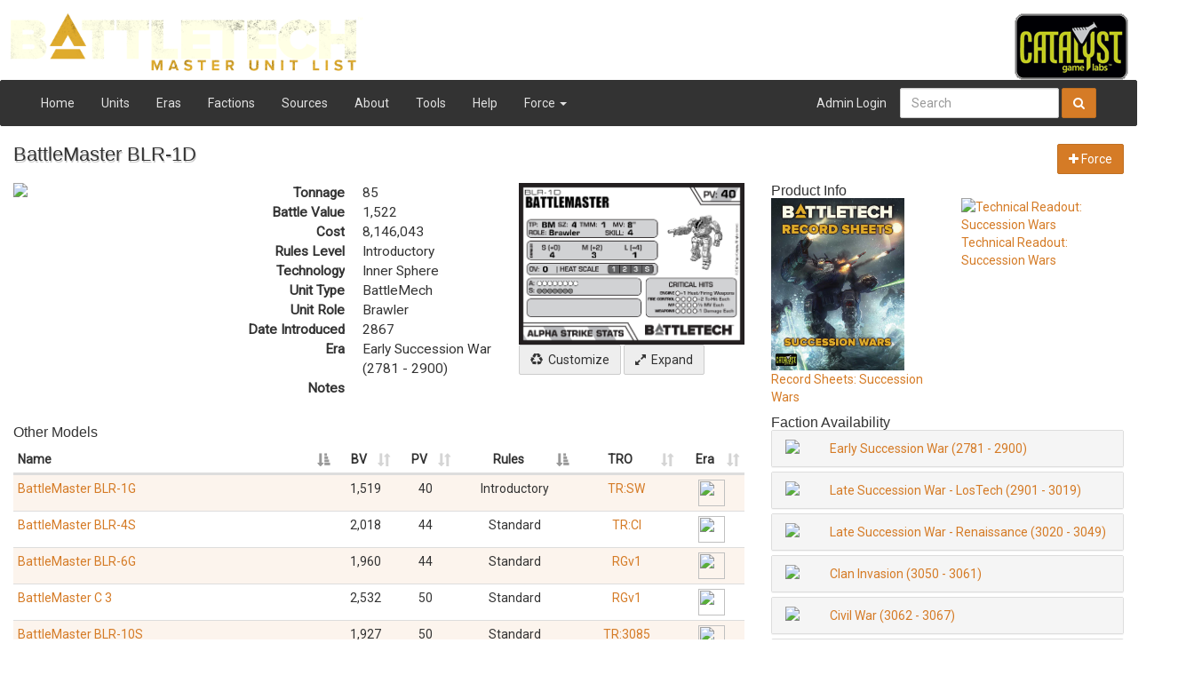

--- FILE ---
content_type: text/html; charset=utf-8
request_url: http://masterunitlist.info/Unit/Details/282/battlemaster-blr-1d
body_size: 7796
content:
<!DOCTYPE html>
<html lang="en">
<head>
	<meta charset="utf-8" />
	<title>BattleMaster BLR-1D - Master Unit List</title>
	<link rel="shortcut icon" href="/favicon.ico" type="image/x-icon" />
	<link rel="apple-touch-icon" href="/apple-touch-icon.png" />
	<meta name="viewport" content="width=device-width, initial-scale=1.0" />
	<link href="//maxcdn.bootstrapcdn.com/bootstrap/3.4.1/css/bootstrap.min.css" rel="stylesheet" />
	<link href="//maxcdn.bootstrapcdn.com/font-awesome/4.7.0/css/font-awesome.min.css" rel="stylesheet" />
	<link href="//code.jquery.com/ui/1.12.0/themes/ui-lightness/jquery-ui.css" rel="stylesheet" />
	<link href="//cdn.datatables.net/v/bs/dt-1.10.12/datatables.min.css" rel="stylesheet" type="text/css" />

	<link href="/Content/themes/base/css?v=VCx5isbQvStmdHuzhULkFNfJIAi0iRk2PGLqwMRVJWI1" rel="stylesheet"/>
<link href="/Content/css?v=scHvwX9YzXJv0ERIt6KJcJDlu-SN2e5sQrfcY57taCo1" rel="stylesheet"/>

	<link href='http://fonts.googleapis.com/css?family=Roboto' rel='stylesheet' type='text/css'>
</head>
<body>
	<header class="print-hide">
		<div class="row hidden-xs">
			<div class="col-sm-4">
				<a href="/">
					<img src="/Content/images/MUL-logo.png" border="0" class="img-responsive" /></a>
			</div>
			<div class="col-sm-5"></div>
			<div class="col-sm-3">
				<div class="pull-right">
					<a href="http://www.catalystgamelabs.com/">
						<img src="https://s3-us-west-2.amazonaws.com/mul-images/Logos/catalyst_logo_med.png" border="0" class="img-responsive" /></a>
				</div>
			</div>
		</div>
	</header>
	<nav class="navbar navbar-default" role="navigation">
		<div class="container-fluid">
			<div class="navbar-header">
				<button type="button" class="navbar-toggle" data-toggle="collapse" data-target="#bs-example-navbar-collapse-1">
					<span class="sr-only">Toggle navigation</span>
					<span class="icon-bar"></span>
					<span class="icon-bar"></span>
					<span class="icon-bar"></span>
				</button>
				<a class="navbar-brand visible-xs" href="/">Master Unit List</a>
			</div>

			<div class="collapse navbar-collapse" id="bs-example-navbar-collapse-1">
				<ul class="nav navbar-nav">
					<li class="hidden-xs"><a href="/Home/Index">Home</a></li>
					<li><a href="/Unit/Index">Units</a></li>
					<li><a href="/Era/Index">Eras</a></li>
					<li><a href="/Faction/Index">Factions</a></li>
					<li><a href="/Source/Index">Sources</a></li>
					<li class="hidden-xs"><a href="/Home/About">About</a></li>
					<li><a href="/Tools/Index">Tools</a></li>
					<li><a href="/Home/GettingStarted">Help</a></li>
					<li class="dropdown">
						<a href="#" class="dropdown-toggle" data-toggle="dropdown">Force <b class="caret"></b></a>
						<ul class="dropdown-menu">
							<li><a href="/Force/Build">Alpha Strike Builder</a></li>
							<li><a href="/Force/TWBuild">Total Warfare Builder</a></li>
						</ul>
					</li>
				</ul>
				<form class="navbar-form navbar-right" role="search" method="get" action="/Unit/Filter">
					<div class="form-group">
						<input type="search" name="Name" class="form-control unit-autocomplete" placeholder="Search">
					</div>
					<button type="submit" class="btn btn-primary"><i class="fa fa-search"></i></button>
				</form>
					<ul class="nav navbar-nav navbar-right">
		<li><a href="/Account/Login?ReturnUrl=%2FUnit%2FDetails%2F282%2Fbattlemaster-blr-1d" id="loginLink">Admin Login</a></li>
		
	</ul>

			</div>
		</div>
	</nav>

	<div class="container-fluid main-body">
			
		
		


<a href="#" data-id="282" data-name="BattleMaster BLR-1D" class="btn btn-primary pull-right add-unit"><i class="fa fa-plus"></i>&nbsp;Force</a>
<h2>BattleMaster BLR-1D </h2>
<br />
<div class="row">
	<div class="col-sm-8 col-xs-12">
		<div class="row">
			<div class="col-sm-3 col-xs-6">
				<a href="https://i.ibb.co/Jy1FLdL/battlemaster-rg.png">
					<img src="https://i.ibb.co/Jy1FLdL/battlemaster-rg.png" class="img-responsive portrait-img-xlg" />
				</a>
			</div>
			<div class="col-sm-5 col-xs-6">
				<dl class="dl-horizontal dl-large">
					<dt>Tonnage</dt>
					<dd>85</dd>
					<dt>Battle Value</dt>
					<dd>1,522</dd>
					<dt>Cost</dt>
					<dd>8,146,043</dd>
					<dt>Rules Level</dt>
					<dd>Introductory</dd>
					<dt>Technology</dt>
					<dd>Inner Sphere</dd>
					<dt>Unit Type</dt>
					<dd>BattleMech </dd>
						<dt>Unit Role</dt>
						<dd>Brawler</dd>
					<dt>Date Introduced</dt>
					<dd>2867</dd>
					<dt>Era</dt>
					<dd>Early Succession War (2781 - 2900)</dd>
					<dt>Notes</dt>
					<dd> &nbsp;</dd>
				</dl>
			</div>
			<div class="col-sm-4 col-xs-12">
					<a href="/Unit/Card/282?skill=4"><img src="/Unit/Card/282?skill=4" class="img-responsive" title="BattleMaster BLR-1D" /></a>
				<a href="/Tools/CustomCard/282" class="btn btn-default"><i class="fa fa-recycle"></i>&nbsp; Customize</a>
				<a href="/Unit/Card/282?skill=4" class="btn btn-default"><i class="fa fa-expand"></i>&nbsp; Expand</a>
			</div>
		</div>
		<div class="row pad-before">
			<div class="col-sm-12">

<h4>Other Models</h4>
<table class="table table-striped table-condensed table-hover table-sort" data-sort='[[0, "asc"],[3, "asc"]]'>
	<thead>
		<tr>
			<th>Name</th>
			<th class="text-center">BV</th>
			<th class="text-center">PV</th>
			
			<th class="text-center">Rules</th>
			<th class="text-center">TRO</th>
			<th class="text-center">Era</th>
		</tr>
	</thead>
	<tbody>
		<tr data-link="/Unit/Details/280/battlemaster-blr-10s">
			<td>				<a href="/Unit/Details/280/battlemaster-blr-10s">BattleMaster BLR-10S</a></td>
			<td class="text-center">1,927</td>
			<td class="text-center">50</td>
			
			<td class="text-center">Standard</td>
			<td class="text-center"> <a href="/Source/Details/202">TR:3085</a> </td>
			<td class="text-center"><a href="/Era/Details/14"><img src="https://i.ibb.co/4jf2wfz/era05-jihad.png" height="30" width="30" /></a></td>
		</tr>
		<tr data-link="/Unit/Details/281/battlemaster-blr-10s2">
			<td>				<a href="/Unit/Details/281/battlemaster-blr-10s2">BattleMaster BLR-10S2</a></td>
			<td class="text-center">1,927</td>
			<td class="text-center">52</td>
			
			<td class="text-center">Standard</td>
			<td class="text-center"> <a href="/Source/Details/202">TR:3085</a> </td>
			<td class="text-center"><a href="/Era/Details/14"><img src="https://i.ibb.co/4jf2wfz/era05-jihad.png" height="30" width="30" /></a></td>
		</tr>
		<tr data-link="/Unit/Details/283/battlemaster-blr-1g">
			<td> <i class="icon-star"></i>  				<a href="/Unit/Details/283/battlemaster-blr-1g">BattleMaster BLR-1G</a></td>
			<td class="text-center">1,519</td>
			<td class="text-center">40</td>
			
			<td class="text-center">Introductory</td>
			<td class="text-center"> <a href="/Source/Details/422">TR:SW</a> </td>
			<td class="text-center"><a href="/Era/Details/10"><img src="https://i.ibb.co/fr2Wdf0/era01-age-of-war-star-league.png" height="30" width="30" /></a></td>
		</tr>
		<tr data-link="/Unit/Details/284/battlemaster-blr-1g-red-corsair">
			<td>				<a href="/Unit/Details/284/battlemaster-blr-1g-red-corsair">BattleMaster BLR-1G (Red Corsair)</a></td>
			<td class="text-center">2,745</td>
			<td class="text-center">54</td>
			
			<td class="text-center">Experimental</td>
			<td class="text-center"> <a href="/Source/Details/436">TR:CI</a> </td>
			<td class="text-center"><a href="/Era/Details/13"><img src="https://i.ibb.co/k6ySqKN/era03-clan-invasion.png" height="30" width="30" /></a></td>
		</tr>
		<tr data-link="/Unit/Details/285/battlemaster-blr-1gb">
			<td>				<a href="/Unit/Details/285/battlemaster-blr-1gb">BattleMaster BLR-1Gb</a></td>
			<td class="text-center">1,825</td>
			<td class="text-center">44</td>
			
			<td class="text-center">Standard</td>
			<td class="text-center"> <a href="/Source/Details/189">TR:3075</a> </td>
			<td class="text-center"><a href="/Era/Details/10"><img src="https://i.ibb.co/fr2Wdf0/era01-age-of-war-star-league.png" height="30" width="30" /></a></td>
		</tr>
		<tr data-link="/Unit/Details/286/battlemaster-blr-1gbc">
			<td>				<a href="/Unit/Details/286/battlemaster-blr-1gbc">BattleMaster BLR-1Gbc</a></td>
			<td class="text-center">1,825</td>
			<td class="text-center">42</td>
			
			<td class="text-center">Advanced</td>
			<td class="text-center"> <a href="/Source/Details/189">TR:3075</a> </td>
			<td class="text-center"><a href="/Era/Details/10"><img src="https://i.ibb.co/fr2Wdf0/era01-age-of-war-star-league.png" height="30" width="30" /></a></td>
		</tr>
		<tr data-link="/Unit/Details/287/battlemaster-blr-1gc">
			<td>				<a href="/Unit/Details/287/battlemaster-blr-1gc">BattleMaster BLR-1Gc</a></td>
			<td class="text-center">1,577</td>
			<td class="text-center">43</td>
			
			<td class="text-center">Advanced</td>
			<td class="text-center"> <a href="/Source/Details/189">TR:3075</a> </td>
			<td class="text-center"><a href="/Era/Details/10"><img src="https://i.ibb.co/fr2Wdf0/era01-age-of-war-star-league.png" height="30" width="30" /></a></td>
		</tr>
		<tr data-link="/Unit/Details/288/battlemaster-blr-1g-dc">
			<td>				<a href="/Unit/Details/288/battlemaster-blr-1g-dc">BattleMaster BLR-1G-DC</a></td>
			<td class="text-center">1,494</td>
			<td class="text-center">41</td>
			
			<td class="text-center">Advanced</td>
			<td class="text-center"> <a href="/Source/Details/204">MWC</a> </td>
			<td class="text-center"><a href="/Era/Details/10"><img src="https://i.ibb.co/fr2Wdf0/era01-age-of-war-star-league.png" height="30" width="30" /></a></td>
		</tr>
		<tr data-link="/Unit/Details/289/battlemaster-blr-1s">
			<td>				<a href="/Unit/Details/289/battlemaster-blr-1s">BattleMaster BLR-1S</a></td>
			<td class="text-center">1,507</td>
			<td class="text-center">42</td>
			
			<td class="text-center">Introductory</td>
			<td class="text-center"> <a href="/Source/Details/422">TR:SW</a> </td>
			<td class="text-center"><a href="/Era/Details/256"><img src="https://i.ibb.co/MB09bVm/era02-succession-wars.png" height="30" width="30" /></a></td>
		</tr>
		<tr data-link="/Unit/Details/290/battlemaster-blr-2c">
			<td>				<a href="/Unit/Details/290/battlemaster-blr-2c">BattleMaster BLR-2C</a></td>
			<td class="text-center">1,563</td>
			<td class="text-center">45</td>
			
			<td class="text-center">Advanced</td>
			<td class="text-center"> <a href="/Source/Details/539">RGv1</a> </td>
			<td class="text-center"><a href="/Era/Details/255"><img src="https://i.ibb.co/MB09bVm/era02-succession-wars.png" height="30" width="30" /></a></td>
		</tr>
		<tr data-link="/Unit/Details/291/battlemaster-blr-3m">
			<td>				<a href="/Unit/Details/291/battlemaster-blr-3m">BattleMaster BLR-3M</a></td>
			<td class="text-center">1,679</td>
			<td class="text-center">42</td>
			
			<td class="text-center">Standard</td>
			<td class="text-center"> <a href="/Source/Details/539">RGv1</a> </td>
			<td class="text-center"><a href="/Era/Details/13"><img src="https://i.ibb.co/k6ySqKN/era03-clan-invasion.png" height="30" width="30" /></a></td>
		</tr>
		<tr data-link="/Unit/Details/292/battlemaster-blr-3s">
			<td>				<a href="/Unit/Details/292/battlemaster-blr-3s">BattleMaster BLR-3S</a></td>
			<td class="text-center">1,441</td>
			<td class="text-center">40</td>
			
			<td class="text-center">Standard</td>
			<td class="text-center"> <a href="/Source/Details/539">RGv1</a> </td>
			<td class="text-center"><a href="/Era/Details/13"><img src="https://i.ibb.co/k6ySqKN/era03-clan-invasion.png" height="30" width="30" /></a></td>
		</tr>
		<tr data-link="/Unit/Details/293/battlemaster-blr-4l">
			<td>				<a href="/Unit/Details/293/battlemaster-blr-4l">BattleMaster BLR-4L</a></td>
			<td class="text-center">1,890</td>
			<td class="text-center">42</td>
			
			<td class="text-center">Standard</td>
			<td class="text-center"> <a href="/Source/Details/202">TR:3085</a> </td>
			<td class="text-center"><a href="/Era/Details/15"><img src="https://i.ibb.co/VtCdwyP/era06-republic-dark-age.png" height="30" width="30" /></a></td>
		</tr>
		<tr data-link="/Unit/Details/294/battlemaster-blr-4s">
			<td> <i class="icon-star"></i>  				<a href="/Unit/Details/294/battlemaster-blr-4s">BattleMaster BLR-4S</a></td>
			<td class="text-center">2,018</td>
			<td class="text-center">44</td>
			
			<td class="text-center">Standard</td>
			<td class="text-center"> <a href="/Source/Details/436">TR:CI</a> </td>
			<td class="text-center"><a href="/Era/Details/247"><img src="https://i.ibb.co/QjhjKwr/era04-civil-war.png" height="30" width="30" /></a></td>
		</tr>
		<tr data-link="/Unit/Details/295/battlemaster-blr-4s-calvin-ii">
			<td>				<a href="/Unit/Details/295/battlemaster-blr-4s-calvin-ii">BattleMaster BLR-4S (Calvin II)</a></td>
			<td class="text-center">2,274</td>
			<td class="text-center">41</td>
			
			<td class="text-center">Advanced</td>
			<td class="text-center"> <a href="/Source/Details/208">SB:W&amp;B</a> </td>
			<td class="text-center"><a href="/Era/Details/14"><img src="https://i.ibb.co/4jf2wfz/era05-jihad.png" height="30" width="30" /></a></td>
		</tr>
		<tr data-link="/Unit/Details/296/battlemaster-blr-4s-calvin">
			<td>				<a href="/Unit/Details/296/battlemaster-blr-4s-calvin">BattleMaster BLR-4S (Calvin)</a></td>
			<td class="text-center">2,029</td>
			<td class="text-center">44</td>
			
			<td class="text-center">Standard</td>
			<td class="text-center"> <a href="/Source/Details/208">SB:W&amp;B</a> </td>
			<td class="text-center"><a href="/Era/Details/14"><img src="https://i.ibb.co/4jf2wfz/era05-jihad.png" height="30" width="30" /></a></td>
		</tr>
		<tr data-link="/Unit/Details/297/battlemaster-blr-5m">
			<td>				<a href="/Unit/Details/297/battlemaster-blr-5m">BattleMaster BLR-5M</a></td>
			<td class="text-center">1,766</td>
			<td class="text-center">43</td>
			
			<td class="text-center">Standard</td>
			<td class="text-center"> <a href="/Source/Details/436">TR:CI</a> </td>
			<td class="text-center"><a href="/Era/Details/247"><img src="https://i.ibb.co/QjhjKwr/era04-civil-war.png" height="30" width="30" /></a></td>
		</tr>
		<tr data-link="/Unit/Details/298/battlemaster-blr-6x">
			<td>				<a href="/Unit/Details/298/battlemaster-blr-6x">BattleMaster BLR-6X</a></td>
			<td class="text-center">1,966</td>
			<td class="text-center">45</td>
			
			<td class="text-center">Experimental</td>
			<td class="text-center"> <a href="/Source/Details/202">TR:3085</a> </td>
			<td class="text-center"><a href="/Era/Details/15"><img src="https://i.ibb.co/VtCdwyP/era06-republic-dark-age.png" height="30" width="30" /></a></td>
		</tr>
		<tr data-link="/Unit/Details/299/battlemaster-blr-cm">
			<td>				<a href="/Unit/Details/299/battlemaster-blr-cm">BattleMaster BLR-CM</a></td>
			<td class="text-center">1,883</td>
			<td class="text-center">52</td>
			
			<td class="text-center">Standard</td>
			<td class="text-center"> <a href="/Source/Details/436">TR:CI</a> </td>
			<td class="text-center"><a href="/Era/Details/247"><img src="https://i.ibb.co/QjhjKwr/era04-civil-war.png" height="30" width="30" /></a></td>
		</tr>
		<tr data-link="/Unit/Details/300/battlemaster-blr-k3">
			<td>				<a href="/Unit/Details/300/battlemaster-blr-k3">BattleMaster BLR-K3</a></td>
			<td class="text-center">1,851</td>
			<td class="text-center">51</td>
			
			<td class="text-center">Standard</td>
			<td class="text-center"> <a href="/Source/Details/436">TR:CI</a> </td>
			<td class="text-center"><a href="/Era/Details/247"><img src="https://i.ibb.co/QjhjKwr/era04-civil-war.png" height="30" width="30" /></a></td>
		</tr>
		<tr data-link="/Unit/Details/301/battlemaster-blr-k4">
			<td>				<a href="/Unit/Details/301/battlemaster-blr-k4">BattleMaster BLR-K4</a></td>
			<td class="text-center">2,232</td>
			<td class="text-center">44</td>
			
			<td class="text-center">Standard</td>
			<td class="text-center"> <a href="/Source/Details/202">TR:3085</a> </td>
			<td class="text-center"><a href="/Era/Details/14"><img src="https://i.ibb.co/4jf2wfz/era05-jihad.png" height="30" width="30" /></a></td>
		</tr>
		<tr data-link="/Unit/Details/302/battlemaster-blr-m3">
			<td>				<a href="/Unit/Details/302/battlemaster-blr-m3">BattleMaster BLR-M3</a></td>
			<td class="text-center">1,674</td>
			<td class="text-center">52</td>
			
			<td class="text-center">Standard</td>
			<td class="text-center"> <a href="/Source/Details/178">BattleCorps</a> </td>
			<td class="text-center"><a href="/Era/Details/14"><img src="https://i.ibb.co/4jf2wfz/era05-jihad.png" height="30" width="30" /></a></td>
		</tr>
		<tr data-link="/Unit/Details/303/battlemaster-c">
			<td>				<a href="/Unit/Details/303/battlemaster-c">BattleMaster C</a></td>
			<td class="text-center">3,025</td>
			<td class="text-center">55</td>
			
			<td class="text-center">Standard</td>
			<td class="text-center"> <a href="/Source/Details/178">BattleCorps</a> </td>
			<td class="text-center"><a href="/Era/Details/14"><img src="https://i.ibb.co/4jf2wfz/era05-jihad.png" height="30" width="30" /></a></td>
		</tr>
		<tr data-link="/Unit/Details/3805/battlemaster-blr-3m-rogers">
			<td>				<a href="/Unit/Details/3805/battlemaster-blr-3m-rogers">BattleMaster BLR-3M (Rogers)</a></td>
			<td class="text-center">1,818</td>
			<td class="text-center">46</td>
			
			<td class="text-center">Standard</td>
			<td class="text-center"> <a href="/Source/Details/281">OTP:FI</a> </td>
			<td class="text-center"><a href="/Era/Details/13"><img src="https://i.ibb.co/k6ySqKN/era03-clan-invasion.png" height="30" width="30" /></a></td>
		</tr>
		<tr data-link="/Unit/Details/5867/battlemaster-blr-1gd">
			<td>				<a href="/Unit/Details/5867/battlemaster-blr-1gd">BattleMaster BLR-1Gd</a></td>
			<td class="text-center">NA</td>
			<td class="text-center">45</td>
			
			<td class="text-center">Standard</td>
			<td class="text-center"> <a href="/Source/Details/384">ER:2750</a> </td>
			<td class="text-center"><a href="/Era/Details/10"><img src="https://i.ibb.co/fr2Wdf0/era01-age-of-war-star-league.png" height="30" width="30" /></a></td>
		</tr>
		<tr data-link="/Unit/Details/5877/battlemaster-blr-1ghe-hellslinger">
			<td>				<a href="/Unit/Details/5877/battlemaster-blr-1ghe-hellslinger">BattleMaster BLR-1GHE &quot;HellSlinger&quot;</a></td>
			<td class="text-center">NA</td>
			<td class="text-center">44</td>
			
			<td class="text-center">Standard</td>
			<td class="text-center"> <a href="/Source/Details/384">ER:2750</a> </td>
			<td class="text-center"><a href="/Era/Details/10"><img src="https://i.ibb.co/fr2Wdf0/era01-age-of-war-star-league.png" height="30" width="30" /></a></td>
		</tr>
		<tr data-link="/Unit/Details/7477/battlemaster-c-3">
			<td> <i class="icon-star"></i>  				<a href="/Unit/Details/7477/battlemaster-c-3">BattleMaster C 3</a></td>
			<td class="text-center">2,532</td>
			<td class="text-center">50</td>
			
			<td class="text-center">Standard</td>
			<td class="text-center"> <a href="/Source/Details/539">RGv1</a> </td>
			<td class="text-center"><a href="/Era/Details/16"><img src="https://i.ibb.co/VtCdwyP/era06-republic-dark-age.png" height="30" width="30" /></a></td>
		</tr>
		<tr data-link="/Unit/Details/7978/battlemaster-blr-6m">
			<td>				<a href="/Unit/Details/7978/battlemaster-blr-6m">BattleMaster BLR-6M</a></td>
			<td class="text-center">1,958</td>
			<td class="text-center">47</td>
			
			<td class="text-center">Advanced</td>
			<td class="text-center"> <a href="/Source/Details/441">TR:3150</a> </td>
			<td class="text-center"><a href="/Era/Details/254"><img src="https://i.ibb.co/VtCdwyP/era06-republic-dark-age.png" height="30" width="30" /></a></td>
		</tr>
		<tr data-link="/Unit/Details/7979/battlemaster-c-2">
			<td>				<a href="/Unit/Details/7979/battlemaster-c-2">BattleMaster C 2</a></td>
			<td class="text-center">2,538</td>
			<td class="text-center">50</td>
			
			<td class="text-center">Advanced</td>
			<td class="text-center"> <a href="/Source/Details/441">TR:3150</a> </td>
			<td class="text-center"><a href="/Era/Details/16"><img src="https://i.ibb.co/VtCdwyP/era06-republic-dark-age.png" height="30" width="30" /></a></td>
		</tr>
		<tr data-link="/Unit/Details/9404/battlemaster-blr-6r">
			<td>				<a href="/Unit/Details/9404/battlemaster-blr-6r">BattleMaster BLR-6R</a></td>
			<td class="text-center">2,181</td>
			<td class="text-center">46</td>
			
			<td class="text-center">Standard</td>
			<td class="text-center"> <a href="/Source/Details/539">RGv1</a> </td>
			<td class="text-center"><a href="/Era/Details/254"><img src="https://i.ibb.co/VtCdwyP/era06-republic-dark-age.png" height="30" width="30" /></a></td>
		</tr>
		<tr data-link="/Unit/Details/3806/battlemaster-blr-3m-dc">
			<td>				<a href="/Unit/Details/3806/battlemaster-blr-3m-dc">BattleMaster BLR-3M-DC</a></td>
			<td class="text-center">1,627</td>
			<td class="text-center">43</td>
			
			<td class="text-center">Advanced</td>
			<td class="text-center"> <a href="/Source/Details/539">RGv1</a> </td>
			<td class="text-center"><a href="/Era/Details/13"><img src="https://i.ibb.co/k6ySqKN/era03-clan-invasion.png" height="30" width="30" /></a></td>
		</tr>
		<tr data-link="/Unit/Details/7475/battlemaster-blr-6g">
			<td> <i class="icon-star"></i>  				<a href="/Unit/Details/7475/battlemaster-blr-6g">BattleMaster BLR-6G</a></td>
			<td class="text-center">1,960</td>
			<td class="text-center">44</td>
			
			<td class="text-center">Standard</td>
			<td class="text-center"> <a href="/Source/Details/539">RGv1</a> </td>
			<td class="text-center"><a href="/Era/Details/15"><img src="https://i.ibb.co/VtCdwyP/era06-republic-dark-age.png" height="30" width="30" /></a></td>
		</tr>
		<tr data-link="/Unit/Details/7476/battlemaster-blr-6c">
			<td>				<a href="/Unit/Details/7476/battlemaster-blr-6c">BattleMaster BLR-6C</a></td>
			<td class="text-center">1,557</td>
			<td class="text-center">39</td>
			
			<td class="text-center">Advanced</td>
			<td class="text-center"> <a href="/Source/Details/539">RGv1</a> </td>
			<td class="text-center"><a href="/Era/Details/15"><img src="https://i.ibb.co/VtCdwyP/era06-republic-dark-age.png" height="30" width="30" /></a></td>
		</tr>
	</tbody>
</table>
</div>
		</div>
		<div class="row pad-before pad-after">
			<div class="col-sm-12"></div>
		</div>
	</div>
	<div class="col-sm-4">
		<div class="pad-after">
			<h4>Product Info</h4>
			<div class="row">
		<div class="col-xs-6">
				<a href="/Source/Details/423/record-sheets-succession-wars"><img src="http://cdn.shopify.com/s/files/1/1540/0075/products/E-CAT35RS220_BattleTech-Record-Sheets-Succession-Wars_480x.jpg?v=1550540210" alt="Record Sheets: Succession Wars" title="Record Sheets: Succession Wars" class="portrait-img-md" /></a><br />
			<a href="/Source/Details/423/record-sheets-succession-wars">Record Sheets: Succession Wars</a>
		</div>
			<div class="col-xs-6">
				<a href="/Source/Details/422/technical-readout-succession-wars"><img src="http://cfw.sarna.net/wiki/images/thumb/b/b7/TRO-SU.jpg/280px-ijcjiaquw9zxvn13hg7bzd0lxaewe7j.png?timestamp=20170725172142" alt="Technical Readout: Succession Wars" title="Technical Readout: Succession Wars" class="portrait-img-md" /></a><br />
			<a href="/Source/Details/422/technical-readout-succession-wars">Technical Readout: Succession Wars</a>
		</div>	
</div>

		</div>

			<div class="pad-after">
				<h4>Faction Availability</h4>
				<div class="panel-group" id="accordion">

						<div class="panel panel-default">
							<div class="panel-heading btn-default">
								<div class="media">
									<a class="pull-left" href="#">
										<img src="https://i.ibb.co/MB09bVm/era02-succession-wars.png" width="30" class="media-object" />
									</a>
									<div class="media-body">
										<a href="#early-succession-war" data-toggle="collapse" class="accordion-toggle" data-parent="accordion" class="media-heading">Early Succession War (2781 - 2900)</a>
									</div>
								</div>
							</div>
							<div id="early-succession-war" class="panel-collapse collapse">
								<div class="panel-body">
									<table class="table table-striped table-condensed">
										<tbody>
												<tr data-link="/Era/FactionEraDetails?FactionId=29&amp;EraId=11">
													<td>
														<a href="/Era/FactionEraDetails?FactionId=29&amp;EraId=11">
															<img src="https://i.ibb.co/5R2GpcG/federated-suns-100.png" width="25" class="pull-left" />&nbsp; Federated Suns
														</a>
													</td>
												</tr>
										</tbody>
									</table>
								</div>
							</div>
						</div>
						<div class="panel panel-default">
							<div class="panel-heading btn-default">
								<div class="media">
									<a class="pull-left" href="#">
										<img src="https://i.ibb.co/MB09bVm/era02-succession-wars.png" width="30" class="media-object" />
									</a>
									<div class="media-body">
										<a href="#late-succession-war---lostech" data-toggle="collapse" class="accordion-toggle" data-parent="accordion" class="media-heading">Late Succession War - LosTech (2901 - 3019)</a>
									</div>
								</div>
							</div>
							<div id="late-succession-war---lostech" class="panel-collapse collapse">
								<div class="panel-body">
									<table class="table table-striped table-condensed">
										<tbody>
												<tr data-link="/Era/FactionEraDetails?FactionId=29&amp;EraId=255">
													<td>
														<a href="/Era/FactionEraDetails?FactionId=29&amp;EraId=255">
															<img src="https://i.ibb.co/5R2GpcG/federated-suns-100.png" width="25" class="pull-left" />&nbsp; Federated Suns
														</a>
													</td>
												</tr>
										</tbody>
									</table>
								</div>
							</div>
						</div>
						<div class="panel panel-default">
							<div class="panel-heading btn-default">
								<div class="media">
									<a class="pull-left" href="#">
										<img src="https://i.ibb.co/MB09bVm/era02-succession-wars.png" width="30" class="media-object" />
									</a>
									<div class="media-body">
										<a href="#late-succession-war---renaissance" data-toggle="collapse" class="accordion-toggle" data-parent="accordion" class="media-heading">Late Succession War - Renaissance (3020 - 3049)</a>
									</div>
								</div>
							</div>
							<div id="late-succession-war---renaissance" class="panel-collapse collapse">
								<div class="panel-body">
									<table class="table table-striped table-condensed">
										<tbody>
												<tr data-link="/Era/FactionEraDetails?FactionId=29&amp;EraId=256">
													<td>
														<a href="/Era/FactionEraDetails?FactionId=29&amp;EraId=256">
															<img src="https://i.ibb.co/5R2GpcG/federated-suns-100.png" width="25" class="pull-left" />&nbsp; Federated Suns
														</a>
													</td>
												</tr>
										</tbody>
									</table>
								</div>
							</div>
						</div>
						<div class="panel panel-default">
							<div class="panel-heading btn-default">
								<div class="media">
									<a class="pull-left" href="#">
										<img src="https://i.ibb.co/k6ySqKN/era03-clan-invasion.png" width="30" class="media-object" />
									</a>
									<div class="media-body">
										<a href="#clan-invasion" data-toggle="collapse" class="accordion-toggle" data-parent="accordion" class="media-heading">Clan Invasion (3050 - 3061)</a>
									</div>
								</div>
							</div>
							<div id="clan-invasion" class="panel-collapse collapse">
								<div class="panel-body">
									<table class="table table-striped table-condensed">
										<tbody>
												<tr data-link="/Era/FactionEraDetails?FactionId=84&amp;EraId=13">
													<td>
														<a href="/Era/FactionEraDetails?FactionId=84&amp;EraId=13">
															<img src="https://i.ibb.co/cgqfww4/federated-commonwealth-100.png" width="25" class="pull-left" />&nbsp; Federated Commonwealth
														</a>
													</td>
												</tr>
												<tr data-link="/Era/FactionEraDetails?FactionId=29&amp;EraId=13">
													<td>
														<a href="/Era/FactionEraDetails?FactionId=29&amp;EraId=13">
															<img src="https://i.ibb.co/5R2GpcG/federated-suns-100.png" width="25" class="pull-left" />&nbsp; Federated Suns
														</a>
													</td>
												</tr>
										</tbody>
									</table>
								</div>
							</div>
						</div>
						<div class="panel panel-default">
							<div class="panel-heading btn-default">
								<div class="media">
									<a class="pull-left" href="#">
										<img src="https://i.ibb.co/QjhjKwr/era04-civil-war.png" width="30" class="media-object" />
									</a>
									<div class="media-body">
										<a href="#civil-war" data-toggle="collapse" class="accordion-toggle" data-parent="accordion" class="media-heading">Civil War (3062 - 3067)</a>
									</div>
								</div>
							</div>
							<div id="civil-war" class="panel-collapse collapse">
								<div class="panel-body">
									<table class="table table-striped table-condensed">
										<tbody>
												<tr data-link="/Era/FactionEraDetails?FactionId=84&amp;EraId=247">
													<td>
														<a href="/Era/FactionEraDetails?FactionId=84&amp;EraId=247">
															<img src="https://i.ibb.co/cgqfww4/federated-commonwealth-100.png" width="25" class="pull-left" />&nbsp; Federated Commonwealth
														</a>
													</td>
												</tr>
												<tr data-link="/Era/FactionEraDetails?FactionId=29&amp;EraId=247">
													<td>
														<a href="/Era/FactionEraDetails?FactionId=29&amp;EraId=247">
															<img src="https://i.ibb.co/5R2GpcG/federated-suns-100.png" width="25" class="pull-left" />&nbsp; Federated Suns
														</a>
													</td>
												</tr>
										</tbody>
									</table>
								</div>
							</div>
						</div>
						<div class="panel panel-default">
							<div class="panel-heading btn-default">
								<div class="media">
									<a class="pull-left" href="#">
										<img src="https://i.ibb.co/4jf2wfz/era05-jihad.png" width="30" class="media-object" />
									</a>
									<div class="media-body">
										<a href="#jihad" data-toggle="collapse" class="accordion-toggle" data-parent="accordion" class="media-heading">Jihad (3068 - 3080)</a>
									</div>
								</div>
							</div>
							<div id="jihad" class="panel-collapse collapse">
								<div class="panel-body">
									<table class="table table-striped table-condensed">
										<tbody>
												<tr data-link="/Era/FactionEraDetails?FactionId=29&amp;EraId=14">
													<td>
														<a href="/Era/FactionEraDetails?FactionId=29&amp;EraId=14">
															<img src="https://i.ibb.co/5R2GpcG/federated-suns-100.png" width="25" class="pull-left" />&nbsp; Federated Suns
														</a>
													</td>
												</tr>
												<tr data-link="/Era/FactionEraDetails?FactionId=77&amp;EraId=14">
													<td>
														<a href="/Era/FactionEraDetails?FactionId=77&amp;EraId=14">
															<img src="https://i.ibb.co/yppfWkD/filtvelt-coalition.png" width="25" class="pull-left" />&nbsp; Filtvelt Coalition
														</a>
													</td>
												</tr>
										</tbody>
									</table>
								</div>
							</div>
						</div>
						<div class="panel panel-default">
							<div class="panel-heading btn-default">
								<div class="media">
									<a class="pull-left" href="#">
										<img src="https://i.ibb.co/VtCdwyP/era06-republic-dark-age.png" width="30" class="media-object" />
									</a>
									<div class="media-body">
										<a href="#early-republic" data-toggle="collapse" class="accordion-toggle" data-parent="accordion" class="media-heading">Early Republic (3081 - 3100)</a>
									</div>
								</div>
							</div>
							<div id="early-republic" class="panel-collapse collapse">
								<div class="panel-body">
									<table class="table table-striped table-condensed">
										<tbody>
												<tr data-link="/Era/FactionEraDetails?FactionId=29&amp;EraId=15">
													<td>
														<a href="/Era/FactionEraDetails?FactionId=29&amp;EraId=15">
															<img src="https://i.ibb.co/5R2GpcG/federated-suns-100.png" width="25" class="pull-left" />&nbsp; Federated Suns
														</a>
													</td>
												</tr>
												<tr data-link="/Era/FactionEraDetails?FactionId=77&amp;EraId=15">
													<td>
														<a href="/Era/FactionEraDetails?FactionId=77&amp;EraId=15">
															<img src="https://i.ibb.co/yppfWkD/filtvelt-coalition.png" width="25" class="pull-left" />&nbsp; Filtvelt Coalition
														</a>
													</td>
												</tr>
										</tbody>
									</table>
								</div>
							</div>
						</div>
						<div class="panel panel-default">
							<div class="panel-heading btn-default">
								<div class="media">
									<a class="pull-left" href="#">
										<img src="https://i.ibb.co/VtCdwyP/era06-republic-dark-age.png" width="30" class="media-object" />
									</a>
									<div class="media-body">
										<a href="#late-republic" data-toggle="collapse" class="accordion-toggle" data-parent="accordion" class="media-heading">Late Republic (3101 - 3130)</a>
									</div>
								</div>
							</div>
							<div id="late-republic" class="panel-collapse collapse">
								<div class="panel-body">
									<table class="table table-striped table-condensed">
										<tbody>
												<tr data-link="/Era/FactionEraDetails?FactionId=77&amp;EraId=254">
													<td>
														<a href="/Era/FactionEraDetails?FactionId=77&amp;EraId=254">
															<img src="https://i.ibb.co/yppfWkD/filtvelt-coalition.png" width="25" class="pull-left" />&nbsp; Filtvelt Coalition
														</a>
													</td>
												</tr>
										</tbody>
									</table>
								</div>
							</div>
						</div>
						<div class="panel panel-default">
							<div class="panel-heading btn-default">
								<div class="media">
									<a class="pull-left" href="#">
										<img src="https://i.ibb.co/VtCdwyP/era06-republic-dark-age.png" width="30" class="media-object" />
									</a>
									<div class="media-body">
										<a href="#dark-age" data-toggle="collapse" class="accordion-toggle" data-parent="accordion" class="media-heading">Dark Age (3131 - 3150)</a>
									</div>
								</div>
							</div>
							<div id="dark-age" class="panel-collapse collapse">
								<div class="panel-body">
									<table class="table table-striped table-condensed">
										<tbody>
												<tr data-link="/Era/FactionEraDetails?FactionId=3&amp;EraId=16">
													<td>
														<a href="/Era/FactionEraDetails?FactionId=3&amp;EraId=16">
															<img src="https://i.ibb.co/Fxqq2Y3/extinct.png" width="25" class="pull-left" />&nbsp; Extinct
														</a>
													</td>
												</tr>
										</tbody>
									</table>
								</div>
							</div>
						</div>
						<div class="panel panel-default">
							<div class="panel-heading btn-default">
								<div class="media">
									<a class="pull-left" href="#">
										<img src="https://i.ibb.co/VjMGsZV/era07-ilclan.png" width="30" class="media-object" />
									</a>
									<div class="media-body">
										<a href="#ilclan" data-toggle="collapse" class="accordion-toggle" data-parent="accordion" class="media-heading">ilClan (3151 - 9999)</a>
									</div>
								</div>
							</div>
							<div id="ilclan" class="panel-collapse collapse">
								<div class="panel-body">
									<table class="table table-striped table-condensed">
										<tbody>
												<tr data-link="/Era/FactionEraDetails?FactionId=3&amp;EraId=257">
													<td>
														<a href="/Era/FactionEraDetails?FactionId=3&amp;EraId=257">
															<img src="https://i.ibb.co/Fxqq2Y3/extinct.png" width="25" class="pull-left" />&nbsp; Extinct
														</a>
													</td>
												</tr>
										</tbody>
									</table>
								</div>
							</div>
						</div>
				</div>
			</div>

		<div class="pad-after">
			<a href="/Tools/Skill?BaseBV=1522" class="btn btn-default pull-right"><i class="fa fa-signal"></i></a>
			<h4>Skills</h4>
			<table width="100%">
				<tr>
					<td colspan="2" align="center">Piloting</td>
				</tr>
				<tr>
					<td style="transform: rotate(90deg);">Gunnery</td>
					<td>
						<table class="table table-condensed table-striped">
							<thead>
								<tr>
									<th></th>
									<th class="text-center">0</th>
									<th class="text-center">1</th>
									<th class="text-center">2</th>
									<th class="text-center">3</th>
									<th class="text-center">4</th>
									<th class="text-center">5</th>
									<th class="text-center">6</th>
									<th class="text-center">7</th>
									<th class="text-center">8</th>
								</tr>
							</thead>
							<tbody>
									<tr>
										<th>0</th>
											<td class="text-center">3,683</td>
											<td class="text-center">3,516</td>
											<td class="text-center">3,364</td>
											<td class="text-center">3,196</td>
											<td class="text-center">2,937</td>
											<td class="text-center">2,664</td>
											<td class="text-center">2,557</td>
											<td class="text-center">2,420</td>
											<td class="text-center">2,283</td>
									</tr>
									<tr>
										<th>1</th>
											<td class="text-center">3,364</td>
											<td class="text-center">3,211</td>
											<td class="text-center">3,074</td>
											<td class="text-center">2,922</td>
											<td class="text-center">2,679</td>
											<td class="text-center">2,435</td>
											<td class="text-center">2,344</td>
											<td class="text-center">2,222</td>
											<td class="text-center">2,100</td>
									</tr>
									<tr>
										<th>2</th>
											<td class="text-center">2,937</td>
											<td class="text-center">2,816</td>
											<td class="text-center">2,679</td>
											<td class="text-center">2,557</td>
											<td class="text-center">2,344</td>
											<td class="text-center">2,131</td>
											<td class="text-center">2,055</td>
											<td class="text-center">1,948</td>
											<td class="text-center">1,842</td>
									</tr>
									<tr>
										<th>3</th>
											<td class="text-center">2,527</td>
											<td class="text-center">2,405</td>
											<td class="text-center">2,298</td>
											<td class="text-center">2,192</td>
											<td class="text-center">2,009</td>
											<td class="text-center">1,826</td>
											<td class="text-center">1,766</td>
											<td class="text-center">1,674</td>
											<td class="text-center">1,583</td>
									</tr>
									<tr>
										<th>4</th>
											<td class="text-center">2,100</td>
											<td class="text-center">2,009</td>
											<td class="text-center">1,918</td>
											<td class="text-center">1,826</td>
											<td class="text-center">1,674</td>
											<td class="text-center">1,522</td>
											<td class="text-center">1,446</td>
											<td class="text-center">1,370</td>
											<td class="text-center">1,294</td>
									</tr>
									<tr>
										<th>5</th>
											<td class="text-center">1,994</td>
											<td class="text-center">1,811</td>
											<td class="text-center">1,720</td>
											<td class="text-center">1,644</td>
											<td class="text-center">1,507</td>
											<td class="text-center">1,370</td>
											<td class="text-center">1,309</td>
											<td class="text-center">1,233</td>
											<td class="text-center">1,172</td>
									</tr>
									<tr>
										<th>6</th>
											<td class="text-center">1,887</td>
											<td class="text-center">1,705</td>
											<td class="text-center">1,629</td>
											<td class="text-center">1,552</td>
											<td class="text-center">1,431</td>
											<td class="text-center">1,294</td>
											<td class="text-center">1,233</td>
											<td class="text-center">1,172</td>
											<td class="text-center">1,096</td>
									</tr>
									<tr>
										<th>7</th>
											<td class="text-center">1,781</td>
											<td class="text-center">1,613</td>
											<td class="text-center">1,537</td>
											<td class="text-center">1,461</td>
											<td class="text-center">1,339</td>
											<td class="text-center">1,218</td>
											<td class="text-center">1,157</td>
											<td class="text-center">1,096</td>
											<td class="text-center">1,035</td>
									</tr>
									<tr>
										<th>8</th>
											<td class="text-center">1,674</td>
											<td class="text-center">1,507</td>
											<td class="text-center">1,446</td>
											<td class="text-center">1,370</td>
											<td class="text-center">1,263</td>
											<td class="text-center">1,142</td>
											<td class="text-center">1,081</td>
											<td class="text-center">1,035</td>
											<td class="text-center">974</td>
									</tr>
							</tbody>
						</table>
					</td>
				</tr>
			</table>
		</div>
	</div>
</div>

	</div>
	<footer class="container-fluid print-hide">
		<div class="row">
			<div class="col-sm-6 hidden-xs">
				<p>
					Mechwarrior, BattleMech, 'Mech and Aerotech are registered trademarks of <a href="http://www.topps.com/">The Topps Company, Inc.</a>  All Rights Reserved.<br />
					<a href="http://www.catalystgamelabs.com/">Catalyst Game Labs</a> and the <a href="http://www.catalystgamelabs.com/">Catalyst Game Labs</a> logo are trademarks of Inmediares Productions, LLC.
				</p>
				<p>&copy; 2026 - 2001-2010 The Topps Company, Inc.</p>
			</div>
			<div class="col-sm-3 icons pagination-center">
				
				<a target="_blank" href="http://twitter.com/#!/catalystgamelab" class="twitterlink"></a>
				<a target="_blank" href="http://www.facebook.com/pages/Classic-Battletech/19541048147" class="facebooklink"></a>
			</div>
			<div class="col-sm-3 pagination-right">
				<p>Under License from</p>
				<a href="http://www.topps.com/">
					<img src="https://s3-us-west-2.amazonaws.com/mul-images/Logos/topps.png" /></a>
			</div>
		</div>
	</footer>
	<script src="//code.jquery.com/jquery-1.12.4.min.js" type="text/javascript"></script>
	<script src="//code.jquery.com/ui/1.12.0/jquery-ui.min.js" type="text/javascript"></script>
	<script src="//maxcdn.bootstrapcdn.com/bootstrap/3.3.7/js/bootstrap.min.js" type="text/javascript"></script>
	<script src="//cdnjs.cloudflare.com/ajax/libs/underscore.js/1.8.3/underscore-min.js" type="text/javascript"></script>
	<script src="//cdn.datatables.net/v/bs/dt-1.10.12/datatables.min.js" type="text/javascript"></script>
	<script src="/bundles/modernizr?v=uR6Ze58IVxQXEsWNnAbo6Yk-5U_Mtp5n6K2uQ6b8ZJU1"></script>
<script src="/Content/localjs?v=-mRyCn1MsJvU75cRs8_-KZmJ8H2ly5dj-Up7V0cU0yc1"></script>

	
</body>
</html>
